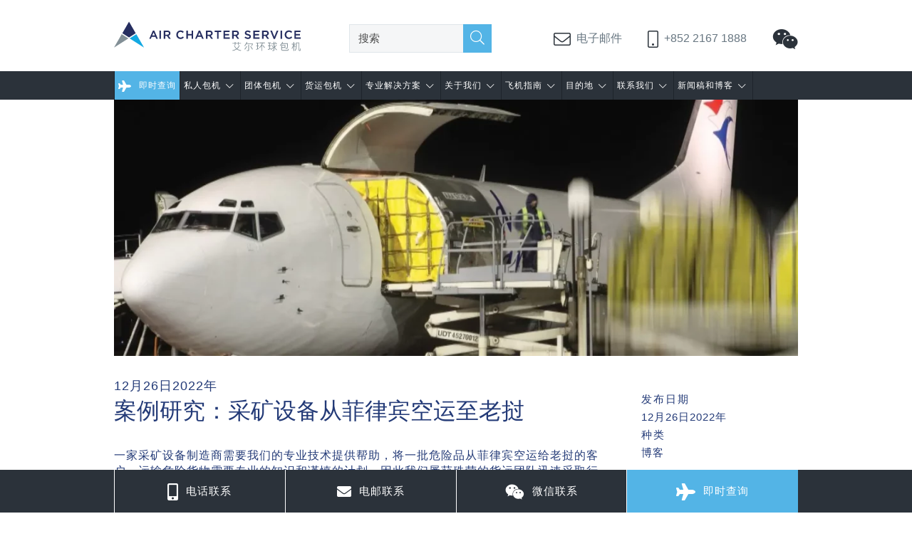

--- FILE ---
content_type: text/html; charset=UTF-8
request_url: https://www.aircharterchina.cn/2022/12/26/flying-mining-equipment-from-the-philippines-to-laos/
body_size: 20734
content:
<!doctype html>
<html lang="zh-Hans">
    <head>
        <meta charset="UTF-8">
        <meta http-equiv="x-ua-compatible" content="ie=edge">

        <meta name="viewport" content="width=device-width, initial-scale=1, minimum-scale=1.0, maximum-scale=1.0, user-scalable=no">

        <!-- favicons -->
		<link rel="apple-touch-icon" sizes="180x180" href="https://www.aircharterchina.cn/wp-content/themes/acs-china/img/apple-touch-icon.png">
        <link rel="icon" type="image/png" sizes="32x32" href="https://www.aircharterchina.cn/wp-content/themes/acs-china/img/favicon-32x32.png">
        <link rel="icon" type="image/png" sizes="16x16" href="https://www.aircharterchina.cn/wp-content/themes/acs-china/img/favicon-16x16.png">
        <link rel="manifest" href="https://www.aircharterchina.cn/wp-content/themes/acs-china/img/site.webmanifest">
        <link rel="mask-icon" href="https://www.aircharterchina.cn/wp-content/themes/acs-china/img/safari-pinned-tab.svg" color="#5bbad5">
        <link rel="shortcut icon" href="https://www.aircharterchina.cn/wp-content/themes/acs-china/img/favicon.ico">
        <meta name="msapplication-TileColor" content="#00aba9">
        <meta name="msapplication-config" content="https://www.aircharterchina.cn/wp-content/themes/acs-china/img/browserconfig.xml">
        <meta name="theme-color" content="#ffffff">

        <!-- Google Tag Manager -->
        <script>(function(w,d,s,l,i){w[l]=w[l]||[];w[l].push({'gtm.start':
        new Date().getTime(),event:'gtm.js'});var f=d.getElementsByTagName(s)[0],
        j=d.createElement(s),dl=l!='dataLayer'?'&l='+l:'';j.async=true;j.src=
        'https://www.googletagmanager.com/gtm.js?id='+i+dl;f.parentNode.insertBefore(j,f);
        })(window,document,'script','dataLayer','GTM-NHSQMZM');</script>
        <!-- End Google Tag Manager -->

        <!-- Baidu tracking script -->
        <script>
        window._agl = window._agl || [];
        (function() {
        _agl.push(
        ['production', '_f7L2XwGXjyszb4d1e2oxPybgD']
        );
        (function() {
        var agl = document.createElement('script');
        agl.type = 'text/javascript';
        agl.async = true;
        agl.src = 'https://fxgate.baidu.com/angelia/fcagl.js?production=_f7L2XwGXjyszb4d1e2oxPybgD';
        var s = document.getElementsByTagName('script')[0];
        s.parentNode.insertBefore(agl, s);
        })();
        })();
        </script>

		<meta name='robots' content='index, follow, max-image-preview:large, max-snippet:-1, max-video-preview:-1' />

	<!-- This site is optimized with the Yoast SEO plugin v26.8 - https://yoast.com/product/yoast-seo-wordpress/ -->
	<title>案例研究：采矿设备从菲律宾空运至老挝 - ACS艾尔环球包机</title>
	<meta name="description" content="一家采矿设备制造商需要将一批危险品从菲律宾空运至老挝。运输危险货物需要专业的知识和谨慎的计划，ACS屡获殊荣的货运团队迅速采取行动，协调复杂的包机工作。" />
	<link rel="canonical" href="https://www.aircharterchina.cn/2022/12/26/flying-mining-equipment-from-the-philippines-to-laos/" />
	<meta property="og:locale" content="zh_CN" />
	<meta property="og:type" content="article" />
	<meta property="og:title" content="案例研究：采矿设备从菲律宾空运至老挝 - ACS艾尔环球包机" />
	<meta property="og:description" content="一家采矿设备制造商需要将一批危险品从菲律宾空运至老挝。运输危险货物需要专业的知识和谨慎的计划，ACS屡获殊荣的货运团队迅速采取行动，协调复杂的包机工作。" />
	<meta property="og:url" content="https://www.aircharterchina.cn/2022/12/26/flying-mining-equipment-from-the-philippines-to-laos/" />
	<meta property="og:site_name" content="ACS艾尔环球包机" />
	<meta property="article:published_time" content="2022-12-26T07:38:23+00:00" />
	<meta property="og:image" content="https://www.aircharterchina.cn/wp-content/uploads/2022/12/mining-equipment-to-laos-banner.webp" />
	<meta property="og:image:width" content="1280" />
	<meta property="og:image:height" content="480" />
	<meta property="og:image:type" content="image/webp" />
	<meta name="author" content="acs" />
	<meta name="twitter:card" content="summary_large_image" />
	<meta name="twitter:label1" content="作者" />
	<meta name="twitter:data1" content="acs" />
	<meta name="twitter:label2" content="预计阅读时间" />
	<meta name="twitter:data2" content="1 分" />
	<script type="application/ld+json" class="yoast-schema-graph">{"@context":"https://schema.org","@graph":[{"@type":"Article","@id":"https://www.aircharterchina.cn/2022/12/26/flying-mining-equipment-from-the-philippines-to-laos/#article","isPartOf":{"@id":"https://www.aircharterchina.cn/2022/12/26/flying-mining-equipment-from-the-philippines-to-laos/"},"author":{"name":"acs","@id":"https://www.aircharterchina.cn/#/schema/person/85be3211879b5005e0acc8d653c79409"},"headline":"案例研究：采矿设备从菲律宾空运至老挝","datePublished":"2022-12-26T07:38:23+00:00","mainEntityOfPage":{"@id":"https://www.aircharterchina.cn/2022/12/26/flying-mining-equipment-from-the-philippines-to-laos/"},"wordCount":4,"image":{"@id":"https://www.aircharterchina.cn/2022/12/26/flying-mining-equipment-from-the-philippines-to-laos/#primaryimage"},"thumbnailUrl":"https://www.aircharterchina.cn/wp-content/uploads/2022/12/mining-equipment-to-laos-banner.webp","articleSection":["博客"],"inLanguage":"zh-Hans"},{"@type":"WebPage","@id":"https://www.aircharterchina.cn/2022/12/26/flying-mining-equipment-from-the-philippines-to-laos/","url":"https://www.aircharterchina.cn/2022/12/26/flying-mining-equipment-from-the-philippines-to-laos/","name":"案例研究：采矿设备从菲律宾空运至老挝 - ACS艾尔环球包机","isPartOf":{"@id":"https://www.aircharterchina.cn/#website"},"primaryImageOfPage":{"@id":"https://www.aircharterchina.cn/2022/12/26/flying-mining-equipment-from-the-philippines-to-laos/#primaryimage"},"image":{"@id":"https://www.aircharterchina.cn/2022/12/26/flying-mining-equipment-from-the-philippines-to-laos/#primaryimage"},"thumbnailUrl":"https://www.aircharterchina.cn/wp-content/uploads/2022/12/mining-equipment-to-laos-banner.webp","datePublished":"2022-12-26T07:38:23+00:00","author":{"@id":"https://www.aircharterchina.cn/#/schema/person/85be3211879b5005e0acc8d653c79409"},"description":"一家采矿设备制造商需要将一批危险品从菲律宾空运至老挝。运输危险货物需要专业的知识和谨慎的计划，ACS屡获殊荣的货运团队迅速采取行动，协调复杂的包机工作。","breadcrumb":{"@id":"https://www.aircharterchina.cn/2022/12/26/flying-mining-equipment-from-the-philippines-to-laos/#breadcrumb"},"inLanguage":"zh-Hans","potentialAction":[{"@type":"ReadAction","target":["https://www.aircharterchina.cn/2022/12/26/flying-mining-equipment-from-the-philippines-to-laos/"]}]},{"@type":"ImageObject","inLanguage":"zh-Hans","@id":"https://www.aircharterchina.cn/2022/12/26/flying-mining-equipment-from-the-philippines-to-laos/#primaryimage","url":"https://www.aircharterchina.cn/wp-content/uploads/2022/12/mining-equipment-to-laos-banner.webp","contentUrl":"https://www.aircharterchina.cn/wp-content/uploads/2022/12/mining-equipment-to-laos-banner.webp","width":1280,"height":480},{"@type":"BreadcrumbList","@id":"https://www.aircharterchina.cn/2022/12/26/flying-mining-equipment-from-the-philippines-to-laos/#breadcrumb","itemListElement":[{"@type":"ListItem","position":1,"name":"Home","item":"https://www.aircharterchina.cn/"},{"@type":"ListItem","position":2,"name":"新闻稿和博客","item":"https://www.aircharterchina.cn/news-blog/"},{"@type":"ListItem","position":3,"name":"案例研究：采矿设备从菲律宾空运至老挝"}]},{"@type":"WebSite","@id":"https://www.aircharterchina.cn/#website","url":"https://www.aircharterchina.cn/","name":"ACS艾尔环球包机","description":"私人飞机、团体包机、货运包机及专人携件服务","potentialAction":[{"@type":"SearchAction","target":{"@type":"EntryPoint","urlTemplate":"https://www.aircharterchina.cn/?s={search_term_string}"},"query-input":{"@type":"PropertyValueSpecification","valueRequired":true,"valueName":"search_term_string"}}],"inLanguage":"zh-Hans"},{"@type":"Person","@id":"https://www.aircharterchina.cn/#/schema/person/85be3211879b5005e0acc8d653c79409","name":"acs","image":{"@type":"ImageObject","inLanguage":"zh-Hans","@id":"https://www.aircharterchina.cn/#/schema/person/image/","url":"https://secure.gravatar.com/avatar/da153cbfecf4ad11749f4693ced00e241f4637dca2dc05dd7d874aa98a22447e?s=96&d=mm&r=g","contentUrl":"https://secure.gravatar.com/avatar/da153cbfecf4ad11749f4693ced00e241f4637dca2dc05dd7d874aa98a22447e?s=96&d=mm&r=g","caption":"acs"},"url":"https://www.aircharterchina.cn/author/acs/"}]}</script>
	<!-- / Yoast SEO plugin. -->


<style id='wp-img-auto-sizes-contain-inline-css' type='text/css'>
img:is([sizes=auto i],[sizes^="auto," i]){contain-intrinsic-size:3000px 1500px}
/*# sourceURL=wp-img-auto-sizes-contain-inline-css */
</style>
<style id='wp-block-library-inline-css' type='text/css'>
:root{--wp-block-synced-color:#7a00df;--wp-block-synced-color--rgb:122,0,223;--wp-bound-block-color:var(--wp-block-synced-color);--wp-editor-canvas-background:#ddd;--wp-admin-theme-color:#007cba;--wp-admin-theme-color--rgb:0,124,186;--wp-admin-theme-color-darker-10:#006ba1;--wp-admin-theme-color-darker-10--rgb:0,107,160.5;--wp-admin-theme-color-darker-20:#005a87;--wp-admin-theme-color-darker-20--rgb:0,90,135;--wp-admin-border-width-focus:2px}@media (min-resolution:192dpi){:root{--wp-admin-border-width-focus:1.5px}}.wp-element-button{cursor:pointer}:root .has-very-light-gray-background-color{background-color:#eee}:root .has-very-dark-gray-background-color{background-color:#313131}:root .has-very-light-gray-color{color:#eee}:root .has-very-dark-gray-color{color:#313131}:root .has-vivid-green-cyan-to-vivid-cyan-blue-gradient-background{background:linear-gradient(135deg,#00d084,#0693e3)}:root .has-purple-crush-gradient-background{background:linear-gradient(135deg,#34e2e4,#4721fb 50%,#ab1dfe)}:root .has-hazy-dawn-gradient-background{background:linear-gradient(135deg,#faaca8,#dad0ec)}:root .has-subdued-olive-gradient-background{background:linear-gradient(135deg,#fafae1,#67a671)}:root .has-atomic-cream-gradient-background{background:linear-gradient(135deg,#fdd79a,#004a59)}:root .has-nightshade-gradient-background{background:linear-gradient(135deg,#330968,#31cdcf)}:root .has-midnight-gradient-background{background:linear-gradient(135deg,#020381,#2874fc)}:root{--wp--preset--font-size--normal:16px;--wp--preset--font-size--huge:42px}.has-regular-font-size{font-size:1em}.has-larger-font-size{font-size:2.625em}.has-normal-font-size{font-size:var(--wp--preset--font-size--normal)}.has-huge-font-size{font-size:var(--wp--preset--font-size--huge)}.has-text-align-center{text-align:center}.has-text-align-left{text-align:left}.has-text-align-right{text-align:right}.has-fit-text{white-space:nowrap!important}#end-resizable-editor-section{display:none}.aligncenter{clear:both}.items-justified-left{justify-content:flex-start}.items-justified-center{justify-content:center}.items-justified-right{justify-content:flex-end}.items-justified-space-between{justify-content:space-between}.screen-reader-text{border:0;clip-path:inset(50%);height:1px;margin:-1px;overflow:hidden;padding:0;position:absolute;width:1px;word-wrap:normal!important}.screen-reader-text:focus{background-color:#ddd;clip-path:none;color:#444;display:block;font-size:1em;height:auto;left:5px;line-height:normal;padding:15px 23px 14px;text-decoration:none;top:5px;width:auto;z-index:100000}html :where(.has-border-color){border-style:solid}html :where([style*=border-top-color]){border-top-style:solid}html :where([style*=border-right-color]){border-right-style:solid}html :where([style*=border-bottom-color]){border-bottom-style:solid}html :where([style*=border-left-color]){border-left-style:solid}html :where([style*=border-width]){border-style:solid}html :where([style*=border-top-width]){border-top-style:solid}html :where([style*=border-right-width]){border-right-style:solid}html :where([style*=border-bottom-width]){border-bottom-style:solid}html :where([style*=border-left-width]){border-left-style:solid}html :where(img[class*=wp-image-]){height:auto;max-width:100%}:where(figure){margin:0 0 1em}html :where(.is-position-sticky){--wp-admin--admin-bar--position-offset:var(--wp-admin--admin-bar--height,0px)}@media screen and (max-width:600px){html :where(.is-position-sticky){--wp-admin--admin-bar--position-offset:0px}}

/*# sourceURL=wp-block-library-inline-css */
</style><style id='global-styles-inline-css' type='text/css'>
:root{--wp--preset--aspect-ratio--square: 1;--wp--preset--aspect-ratio--4-3: 4/3;--wp--preset--aspect-ratio--3-4: 3/4;--wp--preset--aspect-ratio--3-2: 3/2;--wp--preset--aspect-ratio--2-3: 2/3;--wp--preset--aspect-ratio--16-9: 16/9;--wp--preset--aspect-ratio--9-16: 9/16;--wp--preset--color--black: #000000;--wp--preset--color--cyan-bluish-gray: #abb8c3;--wp--preset--color--white: #ffffff;--wp--preset--color--pale-pink: #f78da7;--wp--preset--color--vivid-red: #cf2e2e;--wp--preset--color--luminous-vivid-orange: #ff6900;--wp--preset--color--luminous-vivid-amber: #fcb900;--wp--preset--color--light-green-cyan: #7bdcb5;--wp--preset--color--vivid-green-cyan: #00d084;--wp--preset--color--pale-cyan-blue: #8ed1fc;--wp--preset--color--vivid-cyan-blue: #0693e3;--wp--preset--color--vivid-purple: #9b51e0;--wp--preset--gradient--vivid-cyan-blue-to-vivid-purple: linear-gradient(135deg,rgb(6,147,227) 0%,rgb(155,81,224) 100%);--wp--preset--gradient--light-green-cyan-to-vivid-green-cyan: linear-gradient(135deg,rgb(122,220,180) 0%,rgb(0,208,130) 100%);--wp--preset--gradient--luminous-vivid-amber-to-luminous-vivid-orange: linear-gradient(135deg,rgb(252,185,0) 0%,rgb(255,105,0) 100%);--wp--preset--gradient--luminous-vivid-orange-to-vivid-red: linear-gradient(135deg,rgb(255,105,0) 0%,rgb(207,46,46) 100%);--wp--preset--gradient--very-light-gray-to-cyan-bluish-gray: linear-gradient(135deg,rgb(238,238,238) 0%,rgb(169,184,195) 100%);--wp--preset--gradient--cool-to-warm-spectrum: linear-gradient(135deg,rgb(74,234,220) 0%,rgb(151,120,209) 20%,rgb(207,42,186) 40%,rgb(238,44,130) 60%,rgb(251,105,98) 80%,rgb(254,248,76) 100%);--wp--preset--gradient--blush-light-purple: linear-gradient(135deg,rgb(255,206,236) 0%,rgb(152,150,240) 100%);--wp--preset--gradient--blush-bordeaux: linear-gradient(135deg,rgb(254,205,165) 0%,rgb(254,45,45) 50%,rgb(107,0,62) 100%);--wp--preset--gradient--luminous-dusk: linear-gradient(135deg,rgb(255,203,112) 0%,rgb(199,81,192) 50%,rgb(65,88,208) 100%);--wp--preset--gradient--pale-ocean: linear-gradient(135deg,rgb(255,245,203) 0%,rgb(182,227,212) 50%,rgb(51,167,181) 100%);--wp--preset--gradient--electric-grass: linear-gradient(135deg,rgb(202,248,128) 0%,rgb(113,206,126) 100%);--wp--preset--gradient--midnight: linear-gradient(135deg,rgb(2,3,129) 0%,rgb(40,116,252) 100%);--wp--preset--font-size--small: 13px;--wp--preset--font-size--medium: 20px;--wp--preset--font-size--large: 36px;--wp--preset--font-size--x-large: 42px;--wp--preset--spacing--20: 0.44rem;--wp--preset--spacing--30: 0.67rem;--wp--preset--spacing--40: 1rem;--wp--preset--spacing--50: 1.5rem;--wp--preset--spacing--60: 2.25rem;--wp--preset--spacing--70: 3.38rem;--wp--preset--spacing--80: 5.06rem;--wp--preset--shadow--natural: 6px 6px 9px rgba(0, 0, 0, 0.2);--wp--preset--shadow--deep: 12px 12px 50px rgba(0, 0, 0, 0.4);--wp--preset--shadow--sharp: 6px 6px 0px rgba(0, 0, 0, 0.2);--wp--preset--shadow--outlined: 6px 6px 0px -3px rgb(255, 255, 255), 6px 6px rgb(0, 0, 0);--wp--preset--shadow--crisp: 6px 6px 0px rgb(0, 0, 0);}:where(.is-layout-flex){gap: 0.5em;}:where(.is-layout-grid){gap: 0.5em;}body .is-layout-flex{display: flex;}.is-layout-flex{flex-wrap: wrap;align-items: center;}.is-layout-flex > :is(*, div){margin: 0;}body .is-layout-grid{display: grid;}.is-layout-grid > :is(*, div){margin: 0;}:where(.wp-block-columns.is-layout-flex){gap: 2em;}:where(.wp-block-columns.is-layout-grid){gap: 2em;}:where(.wp-block-post-template.is-layout-flex){gap: 1.25em;}:where(.wp-block-post-template.is-layout-grid){gap: 1.25em;}.has-black-color{color: var(--wp--preset--color--black) !important;}.has-cyan-bluish-gray-color{color: var(--wp--preset--color--cyan-bluish-gray) !important;}.has-white-color{color: var(--wp--preset--color--white) !important;}.has-pale-pink-color{color: var(--wp--preset--color--pale-pink) !important;}.has-vivid-red-color{color: var(--wp--preset--color--vivid-red) !important;}.has-luminous-vivid-orange-color{color: var(--wp--preset--color--luminous-vivid-orange) !important;}.has-luminous-vivid-amber-color{color: var(--wp--preset--color--luminous-vivid-amber) !important;}.has-light-green-cyan-color{color: var(--wp--preset--color--light-green-cyan) !important;}.has-vivid-green-cyan-color{color: var(--wp--preset--color--vivid-green-cyan) !important;}.has-pale-cyan-blue-color{color: var(--wp--preset--color--pale-cyan-blue) !important;}.has-vivid-cyan-blue-color{color: var(--wp--preset--color--vivid-cyan-blue) !important;}.has-vivid-purple-color{color: var(--wp--preset--color--vivid-purple) !important;}.has-black-background-color{background-color: var(--wp--preset--color--black) !important;}.has-cyan-bluish-gray-background-color{background-color: var(--wp--preset--color--cyan-bluish-gray) !important;}.has-white-background-color{background-color: var(--wp--preset--color--white) !important;}.has-pale-pink-background-color{background-color: var(--wp--preset--color--pale-pink) !important;}.has-vivid-red-background-color{background-color: var(--wp--preset--color--vivid-red) !important;}.has-luminous-vivid-orange-background-color{background-color: var(--wp--preset--color--luminous-vivid-orange) !important;}.has-luminous-vivid-amber-background-color{background-color: var(--wp--preset--color--luminous-vivid-amber) !important;}.has-light-green-cyan-background-color{background-color: var(--wp--preset--color--light-green-cyan) !important;}.has-vivid-green-cyan-background-color{background-color: var(--wp--preset--color--vivid-green-cyan) !important;}.has-pale-cyan-blue-background-color{background-color: var(--wp--preset--color--pale-cyan-blue) !important;}.has-vivid-cyan-blue-background-color{background-color: var(--wp--preset--color--vivid-cyan-blue) !important;}.has-vivid-purple-background-color{background-color: var(--wp--preset--color--vivid-purple) !important;}.has-black-border-color{border-color: var(--wp--preset--color--black) !important;}.has-cyan-bluish-gray-border-color{border-color: var(--wp--preset--color--cyan-bluish-gray) !important;}.has-white-border-color{border-color: var(--wp--preset--color--white) !important;}.has-pale-pink-border-color{border-color: var(--wp--preset--color--pale-pink) !important;}.has-vivid-red-border-color{border-color: var(--wp--preset--color--vivid-red) !important;}.has-luminous-vivid-orange-border-color{border-color: var(--wp--preset--color--luminous-vivid-orange) !important;}.has-luminous-vivid-amber-border-color{border-color: var(--wp--preset--color--luminous-vivid-amber) !important;}.has-light-green-cyan-border-color{border-color: var(--wp--preset--color--light-green-cyan) !important;}.has-vivid-green-cyan-border-color{border-color: var(--wp--preset--color--vivid-green-cyan) !important;}.has-pale-cyan-blue-border-color{border-color: var(--wp--preset--color--pale-cyan-blue) !important;}.has-vivid-cyan-blue-border-color{border-color: var(--wp--preset--color--vivid-cyan-blue) !important;}.has-vivid-purple-border-color{border-color: var(--wp--preset--color--vivid-purple) !important;}.has-vivid-cyan-blue-to-vivid-purple-gradient-background{background: var(--wp--preset--gradient--vivid-cyan-blue-to-vivid-purple) !important;}.has-light-green-cyan-to-vivid-green-cyan-gradient-background{background: var(--wp--preset--gradient--light-green-cyan-to-vivid-green-cyan) !important;}.has-luminous-vivid-amber-to-luminous-vivid-orange-gradient-background{background: var(--wp--preset--gradient--luminous-vivid-amber-to-luminous-vivid-orange) !important;}.has-luminous-vivid-orange-to-vivid-red-gradient-background{background: var(--wp--preset--gradient--luminous-vivid-orange-to-vivid-red) !important;}.has-very-light-gray-to-cyan-bluish-gray-gradient-background{background: var(--wp--preset--gradient--very-light-gray-to-cyan-bluish-gray) !important;}.has-cool-to-warm-spectrum-gradient-background{background: var(--wp--preset--gradient--cool-to-warm-spectrum) !important;}.has-blush-light-purple-gradient-background{background: var(--wp--preset--gradient--blush-light-purple) !important;}.has-blush-bordeaux-gradient-background{background: var(--wp--preset--gradient--blush-bordeaux) !important;}.has-luminous-dusk-gradient-background{background: var(--wp--preset--gradient--luminous-dusk) !important;}.has-pale-ocean-gradient-background{background: var(--wp--preset--gradient--pale-ocean) !important;}.has-electric-grass-gradient-background{background: var(--wp--preset--gradient--electric-grass) !important;}.has-midnight-gradient-background{background: var(--wp--preset--gradient--midnight) !important;}.has-small-font-size{font-size: var(--wp--preset--font-size--small) !important;}.has-medium-font-size{font-size: var(--wp--preset--font-size--medium) !important;}.has-large-font-size{font-size: var(--wp--preset--font-size--large) !important;}.has-x-large-font-size{font-size: var(--wp--preset--font-size--x-large) !important;}
/*# sourceURL=global-styles-inline-css */
</style>

<style id='classic-theme-styles-inline-css' type='text/css'>
/*! This file is auto-generated */
.wp-block-button__link{color:#fff;background-color:#32373c;border-radius:9999px;box-shadow:none;text-decoration:none;padding:calc(.667em + 2px) calc(1.333em + 2px);font-size:1.125em}.wp-block-file__button{background:#32373c;color:#fff;text-decoration:none}
/*# sourceURL=/wp-includes/css/classic-themes.min.css */
</style>
<link rel='stylesheet' id='contact-form-7-css' href='https://www.aircharterchina.cn/wp-content/plugins/contact-form-7/includes/css/styles.css?ver=6.1.4' type='text/css' media='all' />
<link rel='stylesheet' id='acs-css' href='https://www.aircharterchina.cn/wp-content/themes/acs-china/style.css?ver=1751358005' type='text/css' media='all' />
<script type="text/javascript" src="https://www.aircharterchina.cn/wp-content/plugins/stop-user-enumeration/frontend/js/frontend.js?ver=1.7.7" id="stop-user-enumeration-js" defer="defer" data-wp-strategy="defer"></script>
<script type="text/javascript" src="https://www.aircharterchina.cn/wp-includes/js/jquery/jquery.min.js?ver=3.7.1" id="jquery-core-js"></script>
<link rel="https://api.w.org/" href="https://www.aircharterchina.cn/wp-json/" /><link rel="alternate" title="JSON" type="application/json" href="https://www.aircharterchina.cn/wp-json/wp/v2/posts/6456" /><script>
var _hmt = _hmt || [];
(function() {
  var hm = document.createElement("script");
  hm.src = "https://hm.baidu.com/hm.js?46922b64fa4a9f13535bd8fc248bbada";
  var s = document.getElementsByTagName("script")[0];
  s.parentNode.insertBefore(hm, s);
})();
</script><link rel="icon" href="https://www.aircharterchina.cn/wp-content/uploads/2019/04/cropped-ACS-logo-only-CMYK-SQUARE_520x520-32x32.jpg" sizes="32x32" />
<link rel="icon" href="https://www.aircharterchina.cn/wp-content/uploads/2019/04/cropped-ACS-logo-only-CMYK-SQUARE_520x520-192x192.jpg" sizes="192x192" />
<link rel="apple-touch-icon" href="https://www.aircharterchina.cn/wp-content/uploads/2019/04/cropped-ACS-logo-only-CMYK-SQUARE_520x520-180x180.jpg" />
<meta name="msapplication-TileImage" content="https://www.aircharterchina.cn/wp-content/uploads/2019/04/cropped-ACS-logo-only-CMYK-SQUARE_520x520-270x270.jpg" />
    </head>
    <body class="wp-singular post-template-default single single-post postid-6456 single-format-standard wp-theme-acs-china">

        <!-- Google Tag Manager (noscript) -->
        <noscript><iframe src="https://www.googletagmanager.com/ns.html?id=GTM-NHSQMZM"
        height="0" width="0" style="display:none;visibility:hidden"></iframe></noscript>
        <!-- End Google Tag Manager (noscript) -->

		<svg width="0" height="0" style="position: absolute; width: 0; height: 0;" xmlns="http://www.w3.org/2000/svg">
<symbol id="ico_globe" viewBox="0 0 38 38"> <!-- Generator: Sketch 60.1 (88133) - https://sketch.com --> <title>ico_globe</title> <desc>Created with Sketch.</desc> <g id="Page-1" stroke="none" stroke-width="1" fill="none" fill-rule="evenodd"> <g id="PPC-4" transform="translate(-696.000000, -939.000000)" fill="#233A77"> <g id="USP-+-Video" transform="translate(351.000000, 728.000000)"> <g id="ico_globe" transform="translate(344.928783, 211.000000)"> <g id="world"> <path d="M18.9439119,0 C8.48206996,0 0,8.50672908 0,19 C0,29.4935635 8.48206996,38 18.9439119,38 C29.4051704,38 37.8872404,29.4935635 37.8872404,19 C37.8872404,8.50672908 29.4054621,0 18.9439119,0 Z M14.9849514,2.32270334 C13.4386465,4.11878291 12.0965321,6.28847279 11.1199185,8.62902282 L5.31682678,8.62902282 C7.57808981,5.63984786 10.9936121,3.22557051 14.9849514,2.32270334 Z M4.09168428,10.5005851 L10.4195453,10.5078994 C9.64858065,12.8610298 9.18944391,15.406378 9.10164203,18.0669982 L1.87213443,18.0669982 C2.01856813,15.3241662 2.80820165,12.753072 4.09168428,10.5005851 Z M1.87213443,19.9330018 L1.87213443,19.9324166 L9.10193373,19.9324166 C9.18973561,22.5933294 9.64887235,25.1389702 10.419837,27.4921006 L4.09168428,27.4985372 C2.80820165,25.246928 2.01856813,22.6752487 1.87213443,19.9330018 Z M5.31682678,29.3706846 L11.1202102,29.3706846 C12.0962404,31.7112346 13.4389382,33.8803394 14.9852431,35.6770041 C10.9936121,34.7738444 7.57808981,32.359567 5.31682678,29.3706846 Z M18.0186376,36.1237566 C16.0274893,34.3390872 14.3461271,32.0324751 13.1314858,29.3709772 L18.0186376,29.3709772 L18.0186376,36.1237566 Z M18.0186376,27.4985372 L12.3791899,27.4985372 C11.5388005,25.1380925 11.044368,22.597718 10.9504404,19.9330018 L18.0189293,19.9330018 L18.0189293,27.4985372 L18.0186376,27.4985372 Z M18.0186376,18.0669982 L10.9501487,18.0669982 C11.0440763,15.4025746 11.5388005,12.8619075 12.3788982,10.5011703 L18.0186376,10.5011703 L18.0186376,18.0669982 Z M18.0186376,8.62931539 L13.1317775,8.62931539 C14.3464188,5.96811001 16.027781,3.66120538 18.0189293,1.87624342 L18.0189293,8.62931539 L18.0186376,8.62931539 Z M36.0153976,18.0669982 L28.7850149,18.0669982 C28.697213,15.406378 28.2380763,12.8610298 27.4671116,10.5078994 L33.7955561,10.5005851 C35.078747,12.753072 35.8689639,15.3238736 36.0153976,18.0669982 Z M32.5712887,8.62902282 L26.7676136,8.62902282 C25.7915834,6.28876536 24.4488855,4.11907548 22.9019973,2.3229959 C26.8950868,3.22557051 30.3100256,5.63984786 32.5712887,8.62902282 Z M19.8686028,1.87565828 C21.859751,3.66091281 23.5411133,5.96811001 24.7557546,8.62902282 L19.8686028,8.62902282 L19.8686028,1.87565828 Z M19.8686028,10.5011703 L25.5077587,10.5011703 C26.3481481,12.8619075 26.843164,15.4025746 26.9370916,18.0669982 L19.8686028,18.0669982 L19.8686028,10.5011703 Z M19.8686028,19.9330018 L26.9370916,19.9330018 C26.843164,22.597718 26.3484398,25.1380925 25.5083421,27.4985372 L19.8686028,27.4985372 L19.8686028,19.9330018 Z M19.8686028,36.1237566 L19.8686028,29.3709772 L24.7557546,29.3709772 C23.5411133,32.03189 21.859751,34.3390872 19.8686028,36.1237566 Z M22.9019973,35.6772967 C24.4488855,33.8800468 25.7915834,31.7112346 26.7676136,29.3706846 L32.5712887,29.3706846 C30.3100256,32.359567 26.8950868,34.7738444 22.9019973,35.6772967 Z M33.7955561,27.4991223 L27.4665282,27.4921006 C28.2380763,25.1389702 28.697213,22.593622 28.7850149,19.9330018 L28.7850149,19.9332943 L36.0153976,19.9332943 C35.8689639,22.6758338 35.078747,25.2478057 33.7955561,27.4991223 Z" id="Shape" fill-rule="nonzero"/> </g> </g> </g> </g> </g> </symbol>
<symbol id="ico_jet" viewBox="0 0 40 42"> <!-- Generator: Sketch 60.1 (88133) - https://sketch.com --> <title>ico_jet</title> <desc>Created with Sketch.</desc> <g id="Page-1" stroke="none" stroke-width="1" fill="none" fill-rule="evenodd"> <g id="PPC-4" transform="translate(-944.000000, -939.000000)" fill="#233A77"> <g id="USP-+-Video" transform="translate(351.000000, 728.000000)"> <g id="ico_jet" transform="translate(593.189911, 211.000000)"> <g id="plane-up"> <path d="M38.0820129,25.6754588 L22.4052555,14.3127477 C22.3751926,3.03704429 21.0608143,0 19.4416121,0 C17.8231091,0 16.5083813,3.03704429 16.4786679,14.3127477 L0.801561001,25.6754588 C0.801561001,25.6754588 0,26.3194519 0,27.2994862 C0,28.279863 0,30.0299486 0,30.0299486 C0,30.0299486 0.0559309901,30.6146807 0.615240891,30.2940543 C1.41994801,29.831955 10.710435,24.5015415 10.710435,24.5015415 L16.7429419,24.5015415 C16.9474396,28.463127 17.2589053,32.3007096 17.6455282,35.3685833 L13.0504478,37.4036702 C12.7459735,37.5389772 12.4970806,37.9168094 12.4970806,38.2439442 L12.4970806,39.6884757 C12.4970806,40.015953 12.7617041,40.2170296 13.0857543,40.1358454 L18.1845631,38.8512846 C18.5662922,40.8099829 18.9924164,42 19.4419617,42 C19.891507,42 20.3176313,40.8096403 20.7000594,38.8512846 L25.7992179,40.1358454 C26.1225689,40.2170296 26.387542,40.015953 26.387542,39.6884757 L26.387542,38.2439442 C26.387542,37.9168094 26.1382995,37.5386347 25.8338252,37.4036702 L21.2387448,35.3685833 C21.6250182,32.3007096 21.9368334,28.4634695 22.1409816,24.5015415 L28.1741875,24.5015415 C28.1741875,24.5015415 37.464325,29.8322975 38.2697312,30.2940543 C38.8286916,30.6150232 38.884273,30.0299486 38.884273,30.0299486 C38.884273,30.0299486 38.884273,28.2802055 38.884273,27.2994862 C38.8835739,26.3194519 38.0820129,25.6754588 38.0820129,25.6754588 Z" id="Path" fill-rule="nonzero"/> </g> </g> </g> </g> </g> </symbol>
<symbol id="ico_phone24" viewBox="0 0 41 36"> <!-- Generator: Sketch 60.1 (88133) - https://sketch.com --> <title>ico_24/7</title> <desc>Created with Sketch.</desc> <g id="Page-1" stroke="none" stroke-width="1" fill="none" fill-rule="evenodd"> <g id="PPC-4" transform="translate(-1194.000000, -942.000000)" fill="#233A77"> <g id="USP-+-Video" transform="translate(351.000000, 728.000000)"> <g id="ico_24/7" transform="translate(843.445104, 214.000000)"> <g id="24hr-rtl"> <path d="M5.29679044,28.0827371 C2.86519329,30.6136459 4.56734373,32.1645952 4.56734373,32.1645952 C4.56734373,32.1645952 7.7283876,35.3481572 9.34977671,35.6748103 C10.9711658,36.0014635 18.9960527,37.8336612 30.4252404,27.2667574 C41.8541039,16.699527 39.9086964,7.0211198 39.503268,5.55150713 C39.0978397,4.08189447 38.6927356,3.18392487 36.4233098,0.97966919 C34.1535597,-1.22458649 32.1270665,0.97966919 32.1270665,0.97966919 C32.1270665,0.97966919 27.9122333,5.30651725 26.2097585,6.9388032 C24.507608,8.57141581 26.1289972,10.6123449 26.1289972,10.6123449 C26.1289972,10.6123449 26.1289972,10.6123449 27.5878906,11.918631 C29.046784,13.224917 30.7492588,13.1432538 30.7492588,13.1432538 C30.7492588,13.1432538 31.4780568,15.0208562 25.8854158,21.3886334 C20.2927748,27.7560839 17.0506452,26.776451 17.0506452,26.776451 C17.0506452,26.776451 17.6990063,25.7968181 15.0238278,23.021246 C12.3489736,20.2456739 10.4035661,22.9399094 10.4035661,22.9399094 C10.4035661,22.9399094 7.72903629,25.5521549 5.29679044,28.0827371 Z" id="Path" fill-rule="nonzero"/> <path d="M7.97626113,12.5433787 L2.01202168,12.5433787 L4.20571983,10.423066 C4.56816741,10.0540758 6.16341964,8.37612166 6.52586722,7.91503731 C7.88542289,6.16310097 7.94034834,5.53624728 7.94034834,4.72489846 C7.94034834,1.99584396 5.98264853,1 4.0611633,1 C3.26293361,1 2.21210723,1.16607632 1.34144838,1.9221687 C0.254105633,2.88117503 0.199783763,4.09804477 0.181374685,4.72489846 L2.0853562,4.72489846 C2.0853562,4.2453953 2.12157078,2.49376594 4.13359246,2.49376594 C5.92802487,2.49376594 6.14561414,3.95069425 6.14561414,4.57754794 C6.14561414,5.25996505 5.94643395,5.83156229 5.22123699,6.84582507 C4.65960922,7.62033626 3.97062685,8.35770284 3.28164448,9.04011996 L0,12.3220459 L0,14 L7.97626113,14 L7.97626113,12.5433787 Z" id="Path" fill-rule="nonzero"/> <path d="M18.9595341,9.71637219 L18.9595341,1 L16.8440926,1 L10.9673591,9.01154175 L10.9673591,11.2183433 L17.0785619,11.2183433 L17.0785619,14 L18.9595341,14 L18.9595341,11.2183433 L20.9376855,11.2183433 L20.9376855,9.71637219 L18.9595341,9.71637219 Z M17.137913,9.71637219 L12.4560272,9.71637219 L17.1375869,2.94746841 L17.137913,9.71637219 L17.137913,9.71637219 Z" id="Shape" fill-rule="nonzero"/> </g> </g> </g> </g> </g> </symbol>
<symbol id="logo-desktop" viewBox="0 0 647.9 101.8"> <g> <path style="fill:none;" d="M190.6,40.5c0-2.9-2.1-4.5-5.7-4.5h-7.1v9.2h7.1C188.4,45.1,190.6,43.3,190.6,40.5L190.6,40.5z"/> <path style="fill:none;" d="M337.1,40.5c0-2.9-2.1-4.5-5.7-4.5h-7.1v9.2h7.1C334.9,45.1,337.1,43.3,337.1,40.5L337.1,40.5z"/> <polygon style="fill:none;" points="291.8,48.1 301,48.1 296.4,37.4 	"/> <path style="fill:none;" d="M532,40.5c0-2.9-2.1-4.5-5.7-4.5h-7.1v9.2h7.1C529.8,45.1,532,43.3,532,40.5L532,40.5z"/> <path style="fill:none;" d="M626.2,31.1h21.3v4.8h-16v7h14.2v4.8h-14.2v7.3h16.2v4.8h-21.5V31.1z M578.1,31.1h5.3v28.6h-5.3V31.1z
		 M463.7,47.7c-6.2-1.5-9.5-3.3-9.5-8.6V39c0-4.9,4-8.4,9.8-8.4c4,0,7.3,1.2,10.3,3.6l0.1,0.1l-2.8,4l-0.1-0.1
		c-2.6-1.9-5.1-2.9-7.6-2.9c-2.7,0-4.4,1.3-4.4,3.2v0.1c0,1.9,0.9,2.9,6.6,4.3c5.5,1.3,9.2,3.3,9.2,8.5v0.1c0,5.2-4,8.6-10.2,8.6
		c-4.4,0-8.5-1.6-11.9-4.6l-0.1-0.1l3.2-3.8l0.1,0.1c2.9,2.5,5.6,3.6,8.8,3.6c2.9,0,4.8-1.3,4.8-3.4v-0.1
		C470,50.1,469.1,49,463.7,47.7z M410.1,31.1h12.7c3.5,0,6.3,1,8.3,2.9c1.6,1.6,2.4,3.8,2.4,6.2v0.1c0,4.3-2.3,7.4-6.6,8.7l7.7,10.8
		h-6.3l0-0.1l-6.9-9.8h-6v9.9h-5.3V31.1z M0,90.1l26.8-46.6L50,58.2L0,90.1z M29,40.2L52.1,0l23.2,40.2L52.1,55L29,40.2z M54.3,58.2
		l23.2-14.7l26.8,46.6L54.3,58.2z M146.8,59.7l-2.9-6.8h-13.1l-2.9,6.8h-5.4l0.1-0.2L135,30.9h4.8l0,0.1l12.5,28.8H146.8z M163,59.7
		h-5.3V31.1h5.3V59.7z M190.7,59.7L190.7,59.7l-6.9-9.9h-6v9.9h-5.3V31.1h12.7c3.5,0,6.3,1,8.3,2.9c1.6,1.6,2.4,3.8,2.4,6.2v0.1
		c0,4.3-2.3,7.4-6.6,8.7l7.7,10.8H190.7z M242.3,55.1c-3.4,3.6-6.8,5.1-11.6,5.1c-8.3,0-14.5-6.3-14.5-14.7v-0.1
		c0-8.4,6.3-14.8,14.7-14.8c5.7,0,8.9,2.3,11.2,4.5l0.1,0.1l-3.4,3.9l-0.1-0.1c-2.6-2.4-5-3.5-7.8-3.5c-5.2,0-9.2,4.2-9.2,9.8v0.1
		c0,5.6,3.9,9.9,9.2,9.9c3.5,0,5.6-1.4,8-3.6l0.1-0.1l3.4,3.5L242.3,55.1z M274.7,59.7h-5.3V47.8h-13.2v11.9H251V31.1h5.3v11.8h13.2
		V31.1h5.3V59.7z M305.8,59.7l-2.9-6.8h-13.1l-2.9,6.8h-5.4l0.1-0.2l12.5-28.6h4.8l0,0.1l12.5,28.8H305.8z M337.3,59.7L337.3,59.7
		l-6.9-9.9h-6v9.9h-5.3V31.1h12.7c3.5,0,6.3,1,8.3,2.9c1.6,1.6,2.4,3.8,2.4,6.2v0.1c0,4.3-2.3,7.4-6.6,8.7l7.7,10.8H337.3z
		 M372.2,36h-9v23.7h-5.3V36h-9v-4.9h23.2V36z M401.6,59.7h-21.5V31.1h21.3v4.8h-16v7h14.2v4.8h-14.2v7.3h16.2V59.7z M483.7,31.1
		h21.3v4.8h-16v7h14.2v4.8H489v7.3h16.2v4.8h-21.5V31.1z M519.2,49.8v9.9h-5.3V31.1h12.7c3.5,0,6.3,1,8.3,2.9
		c1.6,1.6,2.4,3.8,2.4,6.2v0.1c0,4.3-2.3,7.4-6.6,8.7l7.7,10.8h-6.3l0-0.1l-6.9-9.8H519.2z M570.5,31.3l-11.7,28.6h-4.6l0-0.1
		l-11.8-28.8h5.8l8.4,21.5l8.4-21.5h5.7L570.5,31.3z M592.4,45.5L592.4,45.5c0-8.5,6.3-14.9,14.7-14.9c5.7,0,8.9,2.3,11.2,4.5
		l0.1,0.1l-3.4,3.9l-0.1-0.1c-2.6-2.4-5-3.5-7.8-3.5c-5.2,0-9.2,4.2-9.2,9.8v0.1c0,5.6,3.9,9.9,9.2,9.9c3.5,0,5.6-1.4,8-3.6l0.1-0.1
		l3.4,3.5l-0.1,0.1c-3.4,3.6-6.8,5.1-11.6,5.1C598.6,60.2,592.4,53.9,592.4,45.5z"/> <polygon style="fill:none;" points="132.8,48.1 142,48.1 137.3,37.4 	"/> <path style="fill:none;" d="M428.1,40.5L428.1,40.5c0-3-2.1-4.6-5.7-4.6h-7.1v9.2h7.1C425.9,45.1,428.1,43.3,428.1,40.5z"/> <path style="fill:#262E60;" d="M139.8,30.9H135l-12.5,28.6l-0.1,0.2h5.4l2.9-6.8h13.1l2.9,6.8h5.6L139.8,30.9L139.8,30.9z
		 M132.8,48.1l4.6-10.8l4.6,10.8H132.8z"/> <rect x="157.7" y="31.1" style="fill:#262E60;" width="5.3" height="28.6"/> <path style="fill:#262E60;" d="M195.9,40.2L195.9,40.2c0-2.5-0.8-4.7-2.4-6.3c-1.9-1.9-4.8-2.9-8.3-2.9h-12.7v28.6h5.3v-9.9h6
		l6.9,9.8l0,0.1h6.3l-7.7-10.8C193.6,47.6,195.9,44.5,195.9,40.2z M184.9,45.1h-7.1v-9.2h7.1c3.6,0,5.7,1.7,5.7,4.5v0.1
		C190.6,43.3,188.4,45.1,184.9,45.1z"/> <path style="fill:#262E60;" d="M238.9,51.7c-2.4,2.2-4.5,3.6-8,3.6c-5.2,0-9.2-4.2-9.2-9.9v-0.1c0-5.6,3.9-9.8,9.2-9.8
		c2.8,0,5.2,1.1,7.8,3.5l0.1,0.1l3.4-3.9l-0.1-0.1c-2.3-2.2-5.4-4.5-11.2-4.5c-8.4,0-14.7,6.4-14.7,14.8v0.1
		c0,8.4,6.2,14.7,14.5,14.7c4.8,0,8.1-1.5,11.6-5.1l0.1-0.1l-3.4-3.5L238.9,51.7z"/> <polygon style="fill:#262E60;" points="269.4,42.8 256.3,42.8 256.3,31.1 251,31.1 251,59.7 256.3,59.7 256.3,47.8 269.4,47.8 
		269.4,59.7 274.7,59.7 274.7,31.1 269.4,31.1 	"/> <path style="fill:#262E60;" d="M298.9,30.9h-4.8l-12.5,28.6l-0.1,0.2h5.4l2.9-6.8H303l2.9,6.8h5.6L298.9,30.9L298.9,30.9z
		 M291.8,48.1l4.6-10.8l4.6,10.8H291.8z"/> <path style="fill:#262E60;" d="M342.5,40.2L342.5,40.2c0-2.5-0.8-4.7-2.4-6.3c-1.9-1.9-4.8-2.9-8.3-2.9h-12.7v28.6h5.3v-9.9h6
		l6.9,9.8l0,0.1h6.3l-7.7-10.8C340.1,47.6,342.5,44.5,342.5,40.2z M331.5,45.1h-7.1v-9.2h7.1c3.6,0,5.7,1.7,5.7,4.5v0.1
		C337.1,43.3,334.9,45.1,331.5,45.1z"/> <polygon style="fill:#262E60;" points="349,36 357.9,36 357.9,59.7 363.2,59.7 363.2,36 372.2,36 372.2,31.1 349,31.1 	"/> <polygon style="fill:#262E60;" points="385.4,47.7 399.6,47.7 399.6,42.9 385.4,42.9 385.4,35.8 401.4,35.8 401.4,31.1 380.1,31.1 
		380.1,59.7 401.6,59.7 401.6,54.9 385.4,54.9 	"/> <path style="fill:#262E60;" d="M415.4,49.8h6l6.9,9.8l0,0.1h6.3l-7.7-10.8c4.3-1.3,6.6-4.4,6.6-8.7v-0.1c0-2.5-0.8-4.6-2.4-6.2
		c-1.9-1.9-4.8-2.9-8.3-2.9h-12.7v28.6h5.3V49.8z M415.4,35.9h7.1c3.6,0,5.7,1.7,5.7,4.5v0.1c0,2.8-2.2,4.6-5.6,4.6h-7.1V35.9z"/> <path style="fill:#262E60;" d="M465.1,55.4c-3.2,0-5.9-1.1-8.8-3.6l-0.1-0.1l-3.2,3.8l0.1,0.1c3.3,3,7.5,4.6,11.9,4.6
		c6.2,0,10.2-3.4,10.2-8.6v-0.1c0-5.2-3.7-7.1-9.2-8.5c-5.7-1.4-6.6-2.4-6.6-4.3v-0.1c0-1.9,1.8-3.2,4.4-3.2c2.5,0,5,0.9,7.6,2.9
		l0.1,0.1l2.8-4l-0.1-0.1c-3-2.4-6.4-3.6-10.3-3.6c-5.8,0-9.8,3.4-9.8,8.4v0.1c0,5.3,3.3,7.1,9.5,8.6c5.3,1.2,6.2,2.3,6.2,4.2V52
		C470,54,468.1,55.4,465.1,55.4z"/> <polygon style="fill:#262E60;" points="505.1,54.9 489,54.9 489,47.7 503.1,47.7 503.1,42.9 489,42.9 489,35.8 504.9,35.8 
		504.9,31.1 483.7,31.1 483.7,59.7 505.1,59.7 	"/> <path style="fill:#262E60;" d="M532.1,59.7h6.3l-7.7-10.8c4.3-1.3,6.6-4.4,6.6-8.7v-0.1c0-2.5-0.8-4.6-2.4-6.2
		c-1.9-1.9-4.8-2.9-8.3-2.9h-12.7v28.6h5.3v-9.9h6L532.1,59.7L532.1,59.7z M526.3,45.1h-7.1v-9.2h7.1c3.6,0,5.7,1.7,5.7,4.5v0.1
		C532,43.3,529.8,45.1,526.3,45.1z"/> <polygon style="fill:#262E60;" points="556.5,52.6 548.1,31.1 542.3,31.1 554.1,59.8 554.2,59.9 558.8,59.9 570.5,31.3 570.6,31.1 
		564.9,31.1 	"/> <rect x="578.1" y="31.1" style="fill:#262E60;" width="5.3" height="28.6"/> <path style="fill:#262E60;" d="M618.6,55l-3.4-3.5l-0.1,0.1c-2.4,2.2-4.5,3.6-8,3.6c-5.2,0-9.2-4.2-9.2-9.9v-0.1
		c0-5.6,3.9-9.8,9.2-9.8c2.8,0,5.2,1.1,7.8,3.5l0.1,0.1l3.4-3.9l-0.1-0.1c-2.3-2.2-5.4-4.5-11.2-4.5c-8.4,0-14.7,6.4-14.7,14.8v0.1
		c0,8.4,6.2,14.7,14.5,14.7c4.8,0,8.1-1.5,11.6-5.1L618.6,55z"/> <polygon style="fill:#262E60;" points="647.7,54.9 631.5,54.9 631.5,47.7 645.6,47.7 645.6,42.9 631.5,42.9 631.5,35.8 647.5,35.8 
		647.5,31.1 626.2,31.1 626.2,59.7 647.7,59.7 	"/> <polygon style="fill:#262E60;" points="52.1,0 29,40.2 52.1,55 75.3,40.2 	"/> <polygon style="fill:#828F96;" points="0,90.1 50,58.2 26.8,43.5 	"/> <polygon style="fill:#13A9E2;" points="54.3,58.2 104.3,90.1 77.5,43.5 	"/> </g> <g> <path style="fill:#828F96;" d="M435.9,82.5c-1.8,5.3-4.4,9.2-7.9,12.1c3.6,2.4,8,4,13.5,4.8c-0.5,0.5-1.1,1.4-1.4,2.1
		c-5.7-1-10.3-2.8-14-5.5c-3.8,2.6-8.5,4.4-14.1,5.6c-0.2-0.5-0.9-1.6-1.3-2.1c5.5-1,10-2.6,13.6-4.9c-3.4-3-5.9-7-7.6-11.9l2-0.5
		c1.6,4.6,4,8.3,7.4,11.1c3.4-2.7,5.9-6.4,7.4-11.3L435.9,82.5z M419.3,76.4h-8v-2.2h8v-3.7h2.3v3.7h9.1v-3.7h2.2v3.7h8.2v2.2h-8.2
		v4.5h-2.2v-4.5h-9.1v4.5h-2.3V76.4z"/> <path style="fill:#828F96;" d="M459.2,78.3c-1.5,2.6-3.2,4.9-4.9,6.8c-0.4-0.4-1.5-1.1-2.1-1.4c3.3-3.2,6.3-8.2,8.1-13.3l2.3,0.6
		c-0.6,1.8-1.4,3.5-2.2,5.1h20.1l0.4-0.1l1.7,0.7c-1.2,2.8-2.8,5.9-4.3,7.9l-2-0.8c1.1-1.4,2.2-3.4,3.1-5.4H459.2z M461.8,85.5
		c-1.7,4.3-4.4,8.5-7.2,11.3c-0.4-0.4-1.4-1.1-2-1.4c2.8-2.5,5.3-6.5,6.9-10.5L461.8,85.5z M466.5,80.2h2.3v18.5
		c0,1.6-0.4,2.2-1.5,2.6c-1.2,0.4-3.1,0.4-6.1,0.4c-0.1-0.7-0.5-1.6-0.8-2.3c2.3,0.1,4.6,0.1,5.2,0c0.6,0,0.8-0.2,0.8-0.8V80.2z
		 M474.8,85.1c2.6,3.4,5.7,7.9,6.9,10.7l-2.1,1.1c-1.3-2.9-4.2-7.5-6.8-10.9L474.8,85.1z"/> <path style="fill:#828F96;" d="M502.8,92.2l0.4,2.1c-3.3,1.3-6.9,2.6-9.7,3.6l-0.6-2.1c1.2-0.4,2.6-0.9,4.3-1.5v-9.4h-3.6v-2.1h3.6
		v-7.8H493v-2.1h10.1v2.1h-3.8v7.8h3.1v2.1h-3.1v8.7L502.8,92.2z M523.7,72.7v2.2h-7.4c-0.5,1.5-1.1,3-1.8,4.4v22.3h-2.2V83.5
		c-2,3.2-4.2,6-6.7,8.1c-0.4-0.5-1.2-1.3-1.8-1.8c4.4-3.4,7.9-8.9,10.1-14.9h-8.9v-2.2H523.7z M516.4,80.8c2.6,2.8,5.7,6.6,7.2,9
		l-1.9,1.4c-1.4-2.4-4.5-6.4-7-9.2L516.4,80.8z"/> <path style="fill:#828F96;" d="M545.4,94.5c-3.8,1.2-7.9,2.5-10.9,3.5l-0.5-2.2c1.3-0.4,2.9-0.8,4.6-1.3v-9.7h-3.9v-2.1h3.9V75
		h-4.2v-2.2h10.4V75h-4.1v7.7h3.5v2.1h-3.5v9l4.4-1.3L545.4,94.5z M564.8,81.7c-1.8,2.5-4.2,5.6-6,7.5c1.6,3.4,3.8,6,7.1,8.3
		c-0.5,0.4-1.1,1.1-1.4,1.7c-4.1-3-6.6-6.4-8.2-11v10.5c0,1.5-0.4,2.1-1.3,2.5c-1,0.4-2.5,0.5-5.2,0.5c-0.1-0.6-0.5-1.6-0.9-2.2
		c2.1,0.1,3.8,0,4.4,0c0.5,0,0.8-0.2,0.8-0.8v-8.6c-2.9,2.9-5.9,5.9-8.3,8.1l-1.4-2c2.4-2,6.2-5.4,9.8-8.8v-9h-8.4v-2.1h8.4v-6h2.2
		v6h9.1v2.1h-9.1v1.3c0.4,2.9,1,5.4,1.8,7.5c1.7-2,3.6-4.7,4.8-6.7L564.8,81.7z M548,80.8c1.5,2,3.2,4.7,3.8,6.4l-1.9,0.9
		c-0.6-1.8-2.2-4.5-3.7-6.5L548,80.8z M562.1,75.8c-0.8-1.1-2.5-2.7-4.1-3.8l1.3-1.2c1.5,1,3.3,2.6,4.1,3.6L562.1,75.8z"/> <path style="fill:#828F96;" d="M583.1,77.2c-1.8,2.6-3.9,4.8-6,6.6c-0.4-0.4-1.3-1.2-1.9-1.6c3.7-2.8,7.1-7.2,9.1-11.9l2.3,0.7
		c-0.7,1.4-1.4,2.8-2.2,4.2h19.2c0,0,0,0.8,0,1.1c-0.4,11.5-0.8,15.5-1.7,16.7c-0.6,0.7-1.2,1-2.1,1.1c-0.9,0.1-2.4,0.1-4,0
		c-0.1-0.7-0.3-1.6-0.6-2.2c1.5,0.1,3,0.1,3.5,0.1c0.5,0,0.9-0.1,1.2-0.4c0.7-0.9,1.1-4.4,1.4-14.2H583.1z M600.7,98.8
		c3,0,3.5-0.8,3.8-4.4c0.5,0.4,1.5,0.7,2.2,0.8c-0.4,4.5-1.4,5.7-6,5.7h-13.3c-5.2,0-6.8-0.9-6.8-4.5V81h13.9v10h-11.6v5.5
		c0,1.9,0.7,2.3,4.3,2.3H600.7z M582.9,83v5.8h9.4V83H582.9z"/> <path style="fill:#828F96;" d="M628.8,89.2c-0.7-1.3-2.4-3.8-3.7-5.7v18.2h-2.3V84.4c-1.4,4-3.2,7.9-5.1,10.4
		c-0.3-0.7-0.9-1.5-1.3-2c2.4-3.1,4.9-8.7,6-13.5h-5.5v-2.2h5.8v-6.6h2.3v6.6h4.9v2.2H625v1.2c1.2,1.4,4.4,5.6,5.1,6.6L628.8,89.2z
		 M645,99.2c0.3,0,0.5-0.1,0.7-0.3c0.2-0.2,0.3-0.5,0.4-1.3c0-0.8,0.1-2.6,0.1-4.9c0.5,0.4,1.2,0.8,1.8,1c0,2-0.1,4.5-0.3,5.4
		c-0.1,1-0.4,1.5-0.9,1.9c-0.5,0.3-1.1,0.4-1.7,0.4h-1.6c-0.6,0-1.3-0.2-1.9-0.6c-0.5-0.4-0.7-1-0.7-4V74.5h-6.6v8.8
		c0,5.6-0.7,13.4-5.6,18.4c-0.3-0.4-1.2-1.2-1.8-1.5c4.7-4.8,5.1-11.6,5.1-16.9v-11h11.1V97c0,1.2,0.1,1.9,0.2,2
		c0.2,0.1,0.4,0.2,0.6,0.2H645z"/> </g> </symbol>
<symbol id="logo-mobile" viewBox="0 0 272.4 70"> <g> <path style="fill:#112369;" d="M25.7,57.1h-2.1L18,69.8h2.4l1.3-3h5.8l1.3,3h2.4L25.7,57.1L25.7,57.1z M26.6,64.7h-4.1l2.1-4.8
		L26.6,64.7z"/> <path style="fill:#112369;" d="M42,66.3c-1.1,1-2,1.6-3.5,1.6c-2.3,0-4.1-1.9-4.1-4.4v0c0-2.5,1.7-4.3,4.1-4.3
		c1.2,0,2.3,0.5,3.5,1.5l0,0l1.5-1.7l0,0c-1-1-2.4-2-4.9-2c-3.7,0-6.5,2.8-6.5,6.5v0c0,1.8,0.6,3.4,1.8,4.6c1.2,1.2,2.8,1.9,4.6,1.9
		c2.1,0,3.6-0.6,5.1-2.2l0,0L42,66.3L42,66.3z"/> <path style="fill:#112369;" d="M51.1,62.4c-2.3-0.5-2.9-1-2.9-1.9v0c0-0.9,0.8-1.4,2-1.4c1.1,0,2.2,0.4,3.4,1.3l0,0l1.2-1.8l0,0
		c-1.3-1.1-2.8-1.6-4.6-1.6c-2.5,0-4.3,1.5-4.3,3.7v0c0,2.3,1.5,3.1,4.2,3.8c2.4,0.5,2.8,1,2.8,1.9v0c0,0.9-0.8,1.5-2.2,1.5
		c-1.4,0-2.6-0.5-3.9-1.6l0,0l-1.4,1.7l0,0c1.5,1.3,3.3,2,5.2,2c2.7,0,4.5-1.5,4.5-3.8v0C55.2,63.9,53.5,63,51.1,62.4z"/> <polygon id="XMLID_15_" style="fill:#112369;" points="37.4,0 54,28.8 37.4,39.3 20.8,28.8 	"/> <polygon id="XMLID_14_" style="fill:#828E96;" points="0,64.4 35.8,41.6 19.2,31.1 	"/> <polygon id="XMLID_11_" style="fill:#00AAE5;" points="74.8,64.4 39,41.6 55.6,31.1 	"/> </g> <g> <path style="fill:#828E96;" d="M106.6,31.9c-1.6,4.7-3.9,8.2-7,10.8c3.2,2.1,7.1,3.5,12,4.3c-0.4,0.5-0.9,1.3-1.2,1.9
		c-5.1-0.9-9.2-2.5-12.4-4.9c-3.4,2.3-7.5,3.9-12.6,5c-0.2-0.5-0.8-1.4-1.1-1.9c4.9-0.9,8.9-2.3,12.1-4.4c-3.1-2.7-5.3-6.2-6.8-10.6
		l1.8-0.5c1.4,4.1,3.5,7.4,6.6,9.9c3.1-2.4,5.2-5.7,6.6-10.1L106.6,31.9z M91.8,26.4h-7.1v-2h7.1v-3.3h2v3.3h8.1v-3.3h2v3.3h7.3v2
		h-7.3v4h-2v-4h-8.1v4h-2V26.4z"/> <path style="fill:#828E96;" d="M122.7,28.1c-1.3,2.3-2.8,4.4-4.3,6c-0.4-0.3-1.3-1-1.8-1.2c3-2.8,5.6-7.3,7.2-11.8l2,0.5
		c-0.6,1.6-1.3,3.1-2,4.6h17.9l0.4-0.1l1.5,0.6c-1.1,2.5-2.5,5.3-3.8,7L138,33c0.9-1.2,2-3.1,2.7-4.8H122.7z M125.1,34.6
		c-1.5,3.9-3.9,7.6-6.4,10.1c-0.4-0.3-1.3-1-1.7-1.3c2.5-2.3,4.7-5.8,6.1-9.4L125.1,34.6z M129.2,29.9h2.1v16.4c0,1.4-0.4,2-1.3,2.3
		c-1,0.3-2.7,0.3-5.4,0.3c-0.1-0.6-0.4-1.4-0.7-2c2.1,0.1,4.1,0.1,4.6,0s0.7-0.2,0.7-0.7V29.9z M136.6,34.2c2.4,3,5,7,6.2,9.5
		l-1.9,0.9c-1.1-2.6-3.7-6.7-6-9.7L136.6,34.2z"/> <path style="fill:#828E96;" d="M157,40.5l0.3,1.8c-3,1.1-6.2,2.3-8.6,3.2l-0.5-1.9c1.1-0.3,2.4-0.8,3.8-1.3v-8.4h-3.2v-1.9h3.2
		v-6.9h-3.7v-1.9h9v1.9h-3.4v6.9h2.7v1.9h-2.7v7.7L157,40.5z M175.6,23.2v2H169c-0.5,1.3-1,2.7-1.6,3.9v19.8h-2V32.7
		c-1.7,2.8-3.8,5.3-6,7.2c-0.3-0.4-1.1-1.2-1.6-1.6c3.9-3.1,7-7.9,9-13.3h-7.9v-2H175.6z M169.1,30.4c2.3,2.5,5.1,5.9,6.4,8
		l-1.6,1.3c-1.3-2.1-4-5.7-6.3-8.2L169.1,30.4z"/> <path style="fill:#828E96;" d="M190.4,42.6c-3.4,1.1-7,2.3-9.7,3.1l-0.5-2c1.1-0.3,2.5-0.7,4.1-1.2v-8.6h-3.5v-1.9h3.5v-6.9h-3.7
		v-1.9h9.3v1.9h-3.6v6.9h3.1v1.9h-3.1v8l3.9-1.2L190.4,42.6z M207.7,31.2c-1.6,2.2-3.7,5-5.3,6.7c1.4,3.1,3.4,5.3,6.3,7.4
		c-0.5,0.4-1,1-1.3,1.5c-3.6-2.7-5.9-5.7-7.3-9.8v9.3c0,1.3-0.4,1.9-1.2,2.2c-0.9,0.4-2.2,0.4-4.6,0.4c-0.1-0.5-0.5-1.4-0.8-2
		c1.8,0.1,3.4,0,3.9,0c0.5,0,0.7-0.2,0.7-0.7v-7.7c-2.6,2.6-5.3,5.2-7.4,7.2l-1.3-1.7c2.1-1.8,5.5-4.8,8.7-7.8v-8h-7.5v-1.9h7.5
		v-5.4h2v5.4h8.1v1.9H200v1.1c0.4,2.6,0.9,4.8,1.6,6.7c1.5-1.8,3.2-4.2,4.3-6L207.7,31.2z M192.6,30.4c1.4,1.8,2.8,4.2,3.4,5.7
		l-1.7,0.8c-0.5-1.6-2-4-3.3-5.8L192.6,30.4z M205.2,25.9c-0.7-1-2.3-2.4-3.6-3.4l1.2-1.1c1.3,0.9,2.9,2.3,3.7,3.2L205.2,25.9z"/> <path style="fill:#828E96;" d="M219.3,27.2c-1.6,2.3-3.5,4.3-5.3,5.8c-0.4-0.3-1.2-1.1-1.7-1.5c3.3-2.5,6.4-6.4,8.1-10.6l2,0.6
		c-0.6,1.3-1.2,2.5-1.9,3.7h17.1c0,0,0,0.7,0,1c-0.3,10.3-0.7,13.8-1.5,14.9c-0.5,0.6-1.1,0.9-1.9,0.9c-0.8,0.1-2.1,0.1-3.5,0
		c-0.1-0.6-0.2-1.4-0.5-1.9c1.4,0.1,2.7,0.1,3.1,0.1c0.5,0,0.8-0.1,1-0.4c0.6-0.8,0.9-3.9,1.2-12.7H219.3z M235,46.4
		c2.6,0,3.1-0.7,3.4-3.9c0.5,0.3,1.4,0.6,1.9,0.7c-0.4,4-1.3,5.1-5.3,5.1h-11.8c-4.6,0-6-0.8-6-4V30.5h12.3v8.9h-10.3v4.9
		c0,1.6,0.6,2.1,3.9,2.1H235z M219.2,32.4v5.2h8.4v-5.2H219.2z"/> <path style="fill:#828E96;" d="M255.4,37.8c-0.6-1.1-2.2-3.4-3.3-5.1V49h-2V33.6c-1.2,3.5-2.8,7.1-4.5,9.2
		c-0.2-0.6-0.8-1.3-1.1-1.8c2.1-2.7,4.3-7.7,5.4-12h-4.9v-2h5.2v-5.9h2V27h4.4v2h-4.4v1.1c1,1.2,3.9,5,4.6,5.9L255.4,37.8z
		 M269.8,46.8c0.2,0,0.5-0.1,0.6-0.2c0.2-0.2,0.2-0.5,0.3-1.2c0-0.7,0.1-2.3,0.1-4.4c0.4,0.4,1,0.7,1.6,0.9c0,1.7-0.1,4-0.2,4.8
		c-0.1,0.9-0.4,1.3-0.8,1.6c-0.4,0.3-0.9,0.4-1.5,0.4h-1.5c-0.5,0-1.2-0.2-1.6-0.5c-0.5-0.4-0.6-0.9-0.6-3.5V24.8h-5.9v7.9
		c0,5-0.6,11.9-5,16.4c-0.3-0.4-1.1-1.1-1.6-1.4c4.2-4.2,4.6-10.3,4.6-15.1v-9.7h9.9v21.9c0,1.1,0.1,1.7,0.2,1.8
		c0.2,0.1,0.3,0.2,0.5,0.2H269.8z"/> </g> </symbol>
</svg>
		<div id="wrap">

    		<header id="header">
    			<div class="top">
    				<div class="internal">
        				<div id="logo">    					<a href="https://www.aircharterchina.cn/">ACS艾尔环球包机<svg class="icon desktop"><use xlink:href="#logo-desktop"></use></svg><svg class="icon mobile"><use xlink:href="#logo-mobile"></use></svg></a>
    					</div>
        				<form id="searchbox" action="https://www.aircharterchina.cn/">
        					<div class="box">
            					<button type="submit"><i class="fal fa-search"></i></button>
            					<span><input type="search" name="s" id="search" placeholder="搜索" value=""></span>
        					</div><!-- .box -->
        				</form><!-- #search -->

    				</div><!-- .internal -->

        			<div id="nav-trigger">
        				<span></span>
        			    <span></span>
        				<span></span>
        				<span></span>
        			</div>

        			<div id="search-trigger"><i class="fal fa-search"></i><i class="fal fa-times"></i></div>

    			</div><!-- .top -->

    			<nav>
    				<div class="internal">
            			<ul id="menu-main-menu" class="menu"><li id="menu-item-3429" class="plane menu-item menu-item-type-post_type menu-item-object-page menu-item-3429"><a href="https://www.aircharterchina.cn/fast-quote/">即时查询</a></li>
<li id="menu-item-9" class="menu-item menu-item-type-post_type menu-item-object-page menu-item-has-children menu-item-9"><a href="https://www.aircharterchina.cn/private-charter/">私人包机</a>
<ul class="sub-menu">
	<li id="menu-item-189" class="menu-item menu-item-type-post_type menu-item-object-page menu-item-189"><a href="https://www.aircharterchina.cn/private-charter/">私人包机</a></li>
	<li id="menu-item-644" class="menu-item menu-item-type-post_type menu-item-object-page menu-item-644"><a href="https://www.aircharterchina.cn/private-charter/private-jets-charter/">私人飞机</a></li>
	<li id="menu-item-643" class="menu-item menu-item-type-post_type menu-item-object-page menu-item-643"><a href="https://www.aircharterchina.cn/private-charter/executive-airliners/">公务机包机</a></li>
	<li id="menu-item-642" class="menu-item menu-item-type-post_type menu-item-object-page menu-item-642"><a href="https://www.aircharterchina.cn/private-charter/helicopter/">直升机</a></li>
	<li id="menu-item-641" class="menu-item menu-item-type-post_type menu-item-object-page menu-item-641"><a href="https://www.aircharterchina.cn/private-charter/air-taxi/">空中出租车</a></li>
	<li id="menu-item-2324" class="menu-item menu-item-type-post_type menu-item-object-page menu-item-2324"><a href="https://www.aircharterchina.cn/private-charter/jet-card/">Empyrean 飞行会员卡</a></li>
	<li id="menu-item-2325" class="menu-item menu-item-type-post_type menu-item-object-page menu-item-2325"><a href="https://www.aircharterchina.cn/private-charter/air-ambulance/">空中救护车</a></li>
	<li id="menu-item-2326" class="menu-item menu-item-type-post_type menu-item-object-page menu-item-2326"><a href="https://www.aircharterchina.cn/private-charter/empty-legs/">空机优惠</a></li>
	<li id="menu-item-3051" class="menu-item menu-item-type-post_type menu-item-object-page menu-item-3051"><a href="https://www.aircharterchina.cn/private-charter/private-aircraft-sales/">飞机销售</a></li>
	<li id="menu-item-4984" class="menu-item menu-item-type-post_type menu-item-object-page menu-item-4984"><a href="https://www.aircharterchina.cn/private-charter/private-jet-leasing/">私人飞机租赁</a></li>
	<li id="menu-item-5017" class="menu-item menu-item-type-post_type menu-item-object-page menu-item-5017"><a href="https://www.aircharterchina.cn/private-charter/luxury-travel-and-private-jet-packages/">豪华假期</a></li>
	<li id="menu-item-5023" class="menu-item menu-item-type-post_type menu-item-object-page menu-item-5023"><a href="https://www.aircharterchina.cn/private-charter/concierge-service/">礼宾服务</a></li>
</ul>
</li>
<li id="menu-item-12" class="menu-item menu-item-type-post_type menu-item-object-page menu-item-has-children menu-item-12"><a href="https://www.aircharterchina.cn/group-charter/">团体包机</a>
<ul class="sub-menu">
	<li id="menu-item-211" class="menu-item menu-item-type-post_type menu-item-object-page menu-item-211"><a href="https://www.aircharterchina.cn/group-charter/">团体包机</a></li>
	<li id="menu-item-2327" class="menu-item menu-item-type-post_type menu-item-object-page menu-item-2327"><a href="https://www.aircharterchina.cn/group-charter/personnel-logistics-air-charters/">人员物流</a></li>
	<li id="menu-item-2328" class="menu-item menu-item-type-post_type menu-item-object-page menu-item-2328"><a href="https://www.aircharterchina.cn/group-charter/series-charters/">大型包机方案</a></li>
	<li id="menu-item-2329" class="menu-item menu-item-type-post_type menu-item-object-page menu-item-2329"><a href="https://www.aircharterchina.cn/group-charter/emergency-response-charters/">紧急响应</a></li>
	<li id="menu-item-2330" class="menu-item menu-item-type-post_type menu-item-object-page menu-item-2330"><a href="https://www.aircharterchina.cn/group-charter/tours-roadshow-charters/">巡演和路演</a></li>
	<li id="menu-item-2621" class="menu-item menu-item-type-post_type menu-item-object-page menu-item-2621"><a href="https://www.aircharterchina.cn/group-charter/events/">活动</a></li>
	<li id="menu-item-2333" class="menu-item menu-item-type-post_type menu-item-object-page menu-item-2333"><a href="https://www.aircharterchina.cn/group-charter/branding-personalise-charter-concepts/">包机创意团队</a></li>
	<li id="menu-item-4994" class="menu-item menu-item-type-post_type menu-item-object-page menu-item-4994"><a href="https://www.aircharterchina.cn/group-charter/group-travel/">团队旅行</a></li>
	<li id="menu-item-5037" class="menu-item menu-item-type-post_type menu-item-object-page menu-item-5037"><a href="https://www.aircharterchina.cn/group-charter/aircraft-leasing/">飞机租赁</a></li>
</ul>
</li>
<li id="menu-item-15" class="menu-item menu-item-type-post_type menu-item-object-page menu-item-has-children menu-item-15"><a href="https://www.aircharterchina.cn/cargo-charter/">货运包机</a>
<ul class="sub-menu">
	<li id="menu-item-226" class="menu-item menu-item-type-post_type menu-item-object-page menu-item-226"><a href="https://www.aircharterchina.cn/cargo-charter/">货运包机</a></li>
	<li id="menu-item-2334" class="menu-item menu-item-type-post_type menu-item-object-page menu-item-2334"><a href="https://www.aircharterchina.cn/cargo-charter/urgent-cargo-charter/">紧急&#8221;出发&#8221;</a></li>
	<li id="menu-item-2335" class="menu-item menu-item-type-post_type menu-item-object-page menu-item-2335"><a href="https://www.aircharterchina.cn/cargo-charter/dangerous-hazardous-goods/">危险品</a></li>
	<li id="menu-item-2336" class="menu-item menu-item-type-post_type menu-item-object-page menu-item-2336"><a href="https://www.aircharterchina.cn/cargo-charter/heavy-outsize-cargo/">重型和超大型货物运输</a></li>
	<li id="menu-item-2337" class="menu-item menu-item-type-post_type menu-item-object-page menu-item-2337"><a href="https://www.aircharterchina.cn/cargo-charter/humanitarian-relief-aid-cargo/">人道援助</a></li>
	<li id="menu-item-2338" class="menu-item menu-item-type-post_type menu-item-object-page menu-item-2338"><a href="https://www.aircharterchina.cn/cargo-charter/remote-destinations/">偏远目的地</a></li>
	<li id="menu-item-2339" class="menu-item menu-item-type-post_type menu-item-object-page menu-item-2339"><a href="https://www.aircharterchina.cn/cargo-charter/on-board-courier/">手提货</a></li>
	<li id="menu-item-2340" class="menu-item menu-item-type-post_type menu-item-object-page menu-item-2340"><a href="https://www.aircharterchina.cn/cargo-charter/aog-cargo-charter/">AOG 解决方案</a></li>
	<li id="menu-item-2341" class="menu-item menu-item-type-post_type menu-item-object-page menu-item-2341"><a href="https://www.aircharterchina.cn/cargo-charter/lithium-charters/">锂电池</a></li>
	<li id="menu-item-2342" class="menu-item menu-item-type-post_type menu-item-object-page menu-item-2342"><a href="https://www.aircharterchina.cn/cargo-charter/animal-transportation-cargo/">活体动物托运</a></li>
	<li id="menu-item-2343" class="menu-item menu-item-type-post_type menu-item-object-page menu-item-2343"><a href="https://www.aircharterchina.cn/cargo-charter/part-charters/">半包机</a></li>
	<li id="menu-item-3593" class="menu-item menu-item-type-post_type menu-item-object-page menu-item-3593"><a href="https://www.aircharterchina.cn/cargo-charter/peak-season-cargo-charters/">旺季包机</a></li>
	<li id="menu-item-4883" class="menu-item menu-item-type-post_type menu-item-object-page menu-item-4883"><a href="https://www.aircharterchina.cn/cargo-charter/one-way-cargo-aircraft-availabilities/">可选货机方案</a></li>
</ul>
</li>
<li id="menu-item-2568" class="menu-item menu-item-type-post_type menu-item-object-page menu-item-has-children menu-item-2568"><a href="https://www.aircharterchina.cn/specialist-solutions/">专业解决方案</a>
<ul class="sub-menu">
	<li id="menu-item-2581" class="menu-item menu-item-type-post_type menu-item-object-page menu-item-2581"><a href="https://www.aircharterchina.cn/specialist-solutions/">专业解决方案</a></li>
	<li id="menu-item-2570" class="menu-item menu-item-type-post_type menu-item-object-page menu-item-2570"><a href="https://www.aircharterchina.cn/specialist-solutions/corporate-travel/">商务包机</a></li>
	<li id="menu-item-2569" class="menu-item menu-item-type-post_type menu-item-object-page menu-item-2569"><a href="https://www.aircharterchina.cn/specialist-solutions/private-travel/">私人旅游包机</a></li>
	<li id="menu-item-2571" class="menu-item menu-item-type-post_type menu-item-object-page menu-item-2571"><a href="https://www.aircharterchina.cn/specialist-solutions/government/">政府</a></li>
	<li id="menu-item-2572" class="menu-item menu-item-type-post_type menu-item-object-page menu-item-2572"><a href="https://www.aircharterchina.cn/specialist-solutions/automotive/">汽车</a></li>
	<li id="menu-item-2573" class="menu-item menu-item-type-post_type menu-item-object-page menu-item-2573"><a href="https://www.aircharterchina.cn/specialist-solutions/airlines/">航空公司</a></li>
	<li id="menu-item-2574" class="menu-item menu-item-type-post_type menu-item-object-page menu-item-2574"><a href="https://www.aircharterchina.cn/specialist-solutions/travel-companies/">旅行社包机</a></li>
	<li id="menu-item-2575" class="menu-item menu-item-type-post_type menu-item-object-page menu-item-2575"><a href="https://www.aircharterchina.cn/specialist-solutions/oil-gas-industry/">石油和天然气</a></li>
	<li id="menu-item-2577" class="menu-item menu-item-type-post_type menu-item-object-page menu-item-2577"><a href="https://www.aircharterchina.cn/specialist-solutions/freight-forwarders/">航空货运代理</a></li>
	<li id="menu-item-2578" class="menu-item menu-item-type-post_type menu-item-object-page menu-item-2578"><a href="https://www.aircharterchina.cn/specialist-solutions/emergency-response/">紧急响应</a></li>
	<li id="menu-item-2579" class="menu-item menu-item-type-post_type menu-item-object-page menu-item-2579"><a href="https://www.aircharterchina.cn/specialist-solutions/music-and-film-production/">音乐与电影</a></li>
	<li id="menu-item-2625" class="menu-item menu-item-type-post_type menu-item-object-page menu-item-2625"><a href="https://www.aircharterchina.cn/specialist-solutions/entertainment/">活动</a></li>
	<li id="menu-item-2580" class="menu-item menu-item-type-post_type menu-item-object-page menu-item-2580"><a href="https://www.aircharterchina.cn/specialist-solutions/sports/">体育</a></li>
	<li id="menu-item-4927" class="menu-item menu-item-type-post_type menu-item-object-page menu-item-4927"><a href="https://www.aircharterchina.cn/specialist-solutions/orchestra-charters/">管弦乐团</a></li>
	<li id="menu-item-4928" class="menu-item menu-item-type-post_type menu-item-object-page menu-item-4928"><a href="https://www.aircharterchina.cn/specialist-solutions/pharmaceutical-products/">特殊医药用品</a></li>
</ul>
</li>
<li id="menu-item-4129" class="menu-item menu-item-type-post_type menu-item-object-page menu-item-has-children menu-item-4129"><a href="https://www.aircharterchina.cn/about-us/">关于我们</a>
<ul class="sub-menu">
	<li id="menu-item-2602" class="menu-item menu-item-type-post_type menu-item-object-page menu-item-2602"><a href="https://www.aircharterchina.cn/about-us/">关于我们</a></li>
	<li id="menu-item-8435" class="menu-item menu-item-type-post_type menu-item-object-page menu-item-8435"><a href="https://www.aircharterchina.cn/meet-the-team/">认识我们的团队</a></li>
	<li id="menu-item-2603" class="menu-item menu-item-type-post_type menu-item-object-page menu-item-2603"><a href="https://www.aircharterchina.cn/about-us/company-history/">公司历史</a></li>
	<li id="menu-item-2604" class="menu-item menu-item-type-post_type menu-item-object-page menu-item-2604"><a href="https://www.aircharterchina.cn/about-us/how-air-charter-service-works/">工作模式</a></li>
	<li id="menu-item-2606" class="menu-item menu-item-type-post_type menu-item-object-page menu-item-2606"><a href="https://www.aircharterchina.cn/about-us/corporate-responsibility/">企业责任</a></li>
	<li id="menu-item-2608" class="menu-item menu-item-type-post_type menu-item-object-page menu-item-2608"><a href="https://www.aircharterchina.cn/about-us/testimonials/">客户评价</a></li>
</ul>
</li>
<li id="menu-item-21" class="menu-item menu-item-type-post_type menu-item-object-page menu-item-has-children menu-item-21"><a href="https://www.aircharterchina.cn/aircraft-guide/">飞机指南</a>
<ul class="sub-menu">
	<li id="menu-item-260" class="menu-item menu-item-type-post_type menu-item-object-page menu-item-260"><a href="https://www.aircharterchina.cn/aircraft-guide/">飞机指南</a></li>
	<li id="menu-item-259" class="menu-item menu-item-type-post_type menu-item-object-page menu-item-259"><a href="https://www.aircharterchina.cn/aircraft-guide/private/">私人飞机指南</a></li>
	<li id="menu-item-2613" class="menu-item menu-item-type-post_type menu-item-object-page menu-item-2613"><a href="https://www.aircharterchina.cn/aircraft-guide/group/">团体包机飞机指南</a></li>
	<li id="menu-item-265" class="menu-item menu-item-type-post_type menu-item-object-page menu-item-265"><a href="https://www.aircharterchina.cn/aircraft-guide/cargo/">货机指南</a></li>
</ul>
</li>
<li id="menu-item-2595" class="menu-item menu-item-type-post_type menu-item-object-page menu-item-has-children menu-item-2595"><a href="https://www.aircharterchina.cn/destination-guide/">目的地</a>
<ul class="sub-menu">
	<li id="menu-item-2599" class="menu-item menu-item-type-post_type menu-item-object-page menu-item-2599"><a href="https://www.aircharterchina.cn/destination-guide/">目的地</a></li>
	<li id="menu-item-2596" class="menu-item menu-item-type-post_type menu-item-object-page menu-item-2596"><a href="https://www.aircharterchina.cn/destination-guide/city-guide/">城市指南</a></li>
	<li id="menu-item-2597" class="menu-item menu-item-type-post_type menu-item-object-page menu-item-2597"><a href="https://www.aircharterchina.cn/destination-guide/country-guide/">国家指南</a></li>
	<li id="menu-item-2598" class="menu-item menu-item-type-post_type menu-item-object-page menu-item-2598"><a href="https://www.aircharterchina.cn/destination-guide/airport-guide/">机场指南</a></li>
</ul>
</li>
<li id="menu-item-122" class="menu-item menu-item-type-post_type menu-item-object-page menu-item-has-children menu-item-122"><a href="https://www.aircharterchina.cn/contact/">联系我们</a>
<ul class="sub-menu">
	<li id="menu-item-540" class="menu-item menu-item-type-post_type menu-item-object-page menu-item-540"><a href="https://www.aircharterchina.cn/contact/">联系我们</a></li>
	<li id="menu-item-561" class="menu-item menu-item-type-custom menu-item-object-custom menu-item-561"><a href="/contact/?location=asia-pacific">亚太区</a></li>
	<li id="menu-item-562" class="menu-item menu-item-type-custom menu-item-object-custom menu-item-562"><a href="/contact/?location=north-america">北美洲</a></li>
	<li id="menu-item-563" class="menu-item menu-item-type-custom menu-item-object-custom menu-item-563"><a href="/contact/?location=south-america">南美洲</a></li>
	<li id="menu-item-564" class="menu-item menu-item-type-custom menu-item-object-custom menu-item-564"><a href="/contact/?location=europe">欧洲</a></li>
	<li id="menu-item-565" class="menu-item menu-item-type-custom menu-item-object-custom menu-item-565"><a href="/contact/?location=cis">独联体</a></li>
	<li id="menu-item-566" class="menu-item menu-item-type-custom menu-item-object-custom menu-item-566"><a href="/contact/?location=africa">非洲</a></li>
	<li id="menu-item-567" class="menu-item menu-item-type-custom menu-item-object-custom menu-item-567"><a href="/contact/?location=middle-east">中东</a></li>
</ul>
</li>
<li id="menu-item-125" class="menu-item menu-item-type-post_type menu-item-object-page current_page_parent menu-item-has-children menu-item-125"><a href="https://www.aircharterchina.cn/news-blog/">新闻稿和博客</a>
<ul class="sub-menu">
	<li id="menu-item-541" class="menu-item menu-item-type-post_type menu-item-object-page current_page_parent menu-item-541"><a href="https://www.aircharterchina.cn/news-blog/">新闻稿和博客</a></li>
	<li id="menu-item-543" class="menu-item menu-item-type-taxonomy menu-item-object-category menu-item-543"><a href="https://www.aircharterchina.cn/category/news/">新闻</a></li>
	<li id="menu-item-542" class="menu-item menu-item-type-taxonomy menu-item-object-category current-post-ancestor current-menu-parent current-post-parent menu-item-542"><a href="https://www.aircharterchina.cn/category/blog/">博客</a></li>
</ul>
</li>
</ul><ul id="menu-secondary" class="menu"><li id="menu-item-34" class="menu-item menu-item-type-custom menu-item-object-custom menu-item-34"><a href="#"><i class="fal fa-envelope fa-lg"></i>电子邮件</a><div class="dropdown dropdown0"></div></li>
<li id="menu-item-35" class="menu-item menu-item-type-custom menu-item-object-custom menu-item-35"><a href="#"><i class="fal fa-mobile"></i><span class="phone">+86 10 5651 0388</span></a><div class="dropdown dropdown1"></div></li>
<li id="menu-item-33" class="menu-item menu-item-type-custom menu-item-object-custom menu-item-33"><a href="#"><i class="fab fa-weixin"></i></a><div class="dropdown dropdown2"><div class="qr"><p>微信扫码加好友<br />
向客服即时询价</p>

           <img src="https://www.aircharterchina.cn/wp-content/uploads/2019/03/WeChat_QR_Code_Other_Area.png" alt="">
       </div><!-- .qr --></div></li>
</ul>                    </div>
    			</nav>

    		</header>
    		<main>


<article class="internal clearfix">
	<header>
		        		    <img data-src="https://www.aircharterchina.cn/wp-content/uploads/2022/12/mining-equipment-to-laos-banner-1080x405.webp"
                        data-srcset="https://www.aircharterchina.cn/wp-content/uploads/2022/12/mining-equipment-to-laos-banner.webp 1280w, https://www.aircharterchina.cn/wp-content/uploads/2022/12/mining-equipment-to-laos-banner-1080x405.webp 1080w"
                        sizes="(min-width: 1300px) 1080px,
                               (min-width: 980px) 960px,
                               (min-width: 768px) 728px,
        			 		   calc(100vw - 30px)" class="standard lazyload" alt="">
        		    	</header>

	<div class="content">
    	<aside>
    		<h2>发布日期</h2>
    		<p><time class="entry-date" datetime="2022-12-26T15:38:23+00:00">12月26日2022年</time></p>

    		<h2>种类</h2>
    		<p>博客</p>    	</aside>
	    <p class="date"><time class="entry-date" datetime="2022-12-26T15:38:23+00:00">12月26日2022年</time></p>
		<h1>案例研究：采矿设备从菲律宾空运至老挝</h1>

    	<p>一家采矿设备制造商需要我们的专业技术提供帮助，将一批危险品从菲律宾空运给老挝的客户。运输危险货物需要专业的知识和谨慎的计划，因此我们屡获殊荣的货运团队迅速采取行动，协调复杂的包机工作。</p>
<h2><strong><b>解决方案</b></strong></h2>
<p>航线：菲律宾→老挝</p>
<p>飞机：波音737-300F货机</p>
<p>我们知道当地只有一家专门经营危险品运输的航空公司，于是与该公司联系并洽谈合作事宜。该公司拥有一架波音737-300F货机可供包租，其载重、航程和价格都符合要求。</p>
<p>该飞机停靠在克拉克机场，于是我们建议从克拉克机场（而不是原计划的马尼拉机场）运营包机。克拉克机场不仅位置更好、不会出现拥挤情况，还可以为客户节省数千美元的飞机调度成本。</p>
<p>我们经验丰富的团队与货运代理公司和航空公司联系，收集相关文件，然后向两国民航当局申请许可和豁免，允许我们运输危险品。</p>
<p>我们还与装卸工人密切合作，确保货物经过精心堆放，最大限度地利用机舱的空间。</p>
<h2><strong><b>更详细说明</b></strong></h2>
<p>快速响应：由于我们与危险品运输公司建立了牢固的合作关系，我们立即意识到该公司可以为危险品包机提供理想的解决方案。</p>
<p>24/7全天候服务：在飞行准备阶段，我们一直与所有利益相关方保持联系，对各种变化做出快速反应，确保及时获得所有许可。</p>
<p>飞行代表：为了让客户放心，我们的经纪人亲赴机场监督货物装载工作，并确保包机顺利进行。</p>

	</div><!-- .content -->

	
</article>

    		</main>
    		<footer id="footer">
    			<div id="floating-footer">
    				<div class="internal">
        				<div class="contact phone"><i class="fas fa-mobile-alt"></i><span class="text">电话联系</span>
        					<div class="contact-slide">
        						<h4>
        							电话联系<i class="fal fa-times"></i>
        						</h4>
        						<div class="content">

        						</div><!-- .content -->
        					</div><!-- .contact-slide -->
        				</div><!--
        				 --><div class="contact email"><i class="fas fa-envelope"></i><span class="text">电邮联系</span>
        					<div class="contact-slide">
        						<h4>
        							电邮联系<i class="fal fa-times"></i>
        						</h4>
        						<div class="content">

        						</div><!-- .content -->
        					</div><!-- .contact-slide --></div><!--
        				 --><div class="contact wechat"><i class="fab fa-weixin"></i><span class="text">微信联系</span>
        					<div class="contact-slide">
        						<h4>
        							微信联系<i class="fal fa-times"></i>
        						</h4>
        						<div class="content">
        							<div class="qr"><p>微信扫码加好友<br />
向客服即时询价</p>

           <img src="https://www.aircharterchina.cn/wp-content/uploads/2019/03/WeChat_QR_Code_Other_Area.png" alt="">
       </div><!-- .qr -->        						</div><!-- .content -->
        					</div><!-- .contact-slide --></div><!--
        				 --><div class="contact enquire" data-url="https://www.aircharterchina.cn/fast-quote/"><i class="fas fa-plane"></i>即时查询
        					<div class="contact-slide">
        						<h4>
        							<i class="fas fa-plane fa-lg"></i> 即时查询<i class="fal fa-times"></i>
        						</h4>
        						<div class="content">
        							        						</div><!-- .content -->
        					</div><!-- .contact-slide --></div>
    				 </div><!-- .internal -->
    			</div><!-- #floating-footer -->
    			<div class="bottom">
    				<div class="internal">
        				<div class="clearfix">
            				<ul id="menu-footer" class="menu"><li id="menu-item-39" class="menu-item menu-item-type-custom menu-item-object-custom menu-item-39"><a href="https://www.aircharterchina.cn/private-charter/private-jets-charter/">私人飞机</a></li>
<li id="menu-item-40" class="menu-item menu-item-type-custom menu-item-object-custom menu-item-40"><a href="https://www.aircharterchina.cn/private-charter/executive-airliners/">行政客机</a></li>
<li id="menu-item-41" class="menu-item menu-item-type-custom menu-item-object-custom menu-item-41"><a href="https://www.aircharterchina.cn/private-charter/helicopter/">直升机</a></li>
<li id="menu-item-42" class="menu-item menu-item-type-custom menu-item-object-custom menu-item-42"><a href="https://www.aircharterchina.cn/cargo-charter/on-board-courier/">手提货</a></li>
<li id="menu-item-43" class="menu-item menu-item-type-custom menu-item-object-custom menu-item-43"><a href="https://www.aircharterchina.cn/specialist-solutions/private-travel/">私人旅行</a></li>
<li id="menu-item-44" class="menu-item menu-item-type-custom menu-item-object-custom menu-item-44"><a href="https://www.aircharterchina.cn/specialist-solutions/corporate-travel/">企业旅行</a></li>
<li id="menu-item-2559" class="menu-item menu-item-type-custom menu-item-object-custom menu-item-2559"><a href="https://www.aircharterchina.cn/about-us/">关于我们</a></li>
<li id="menu-item-2560" class="menu-item menu-item-type-custom menu-item-object-custom menu-item-2560"><a rel="privacy-policy" href="https://www.aircharterchina.cn/legal-and-privacy-policy/">隐私条款</a></li>
<li id="menu-item-5083" class="menu-item menu-item-type-post_type menu-item-object-page menu-item-5083"><a href="https://www.aircharterchina.cn/cookie-policy/">法律声明及隐私权政策</a></li>
<li id="menu-item-2561" class="menu-item menu-item-type-custom menu-item-object-custom menu-item-2561"><a href="https://www.aircharterchina.cn/about-us/recruitment/">集团招聘</a></li>
</ul>            				<div class="logos">
            					<a href="https://www.weibo.com/u/5938332287" target="_blank"><i class="fab fa-weibo"></i></a><a href="https://baijiahao.baidu.com/u?app_id=1573323065831841" target="_blank"><i class="fas fa-paw"></i></a>            				</div>
        				</div><!-- .clearfix -->
        				<p class="copyright">©2026 Air Charter Service | <a href="https://beian.miit.gov.cn/" target="_blank"><span style="color:white">京ICP备14005433号</span></a> | 联网备案号：11010502037764 | 中国地址： 中国北京市朝阳区东三环中路39号院23号楼22层B-2603</p>
    				</div><!-- .internal -->
    			</div><!-- .bottom -->
    		</footer>

    		    			<div id="cookiewarning">
    				<div class="internal">
    					<svg class="icon"><use xlink:href="#ic_close"></use></svg>
    					    				</div><!-- ."internal" -->
    			</div><!-- #cookiewarning -->
    					</div><!-- #wrap -->

		<div class="qr"><p>微信扫码加好友<br />
向客服即时询价</p>

           <img src="https://www.aircharterchina.cn/wp-content/uploads/2019/03/WeChat_QR_Code_Other_Area.png" alt="">
       </div><!-- .qr -->
        <script src="https://www.aircharterchina.cn/wp-content/themes/acs-china/assets/js/scripts.js?d=4"></script>

		<script>
			var ajax_url  = 'https://www.aircharterchina.cn/wp-admin/admin-ajax.php';
		</script>

        <script type="speculationrules">
{"prefetch":[{"source":"document","where":{"and":[{"href_matches":"/*"},{"not":{"href_matches":["/wp-*.php","/wp-admin/*","/wp-content/uploads/*","/wp-content/*","/wp-content/plugins/*","/wp-content/themes/acs-china/*","/*\\?(.+)"]}},{"not":{"selector_matches":"a[rel~=\"nofollow\"]"}},{"not":{"selector_matches":".no-prefetch, .no-prefetch a"}}]},"eagerness":"conservative"}]}
</script>
<script type="text/javascript" src="https://www.aircharterchina.cn/wp-includes/js/dist/hooks.min.js?ver=dd5603f07f9220ed27f1" id="wp-hooks-js"></script>
<script type="text/javascript" src="https://www.aircharterchina.cn/wp-includes/js/dist/i18n.min.js?ver=c26c3dc7bed366793375" id="wp-i18n-js"></script>
<script type="text/javascript" id="wp-i18n-js-after">
/* <![CDATA[ */
wp.i18n.setLocaleData( { 'text direction\u0004ltr': [ 'ltr' ] } );
//# sourceURL=wp-i18n-js-after
/* ]]> */
</script>
<script type="text/javascript" src="https://www.aircharterchina.cn/wp-content/plugins/contact-form-7/includes/swv/js/index.js?ver=6.1.4" id="swv-js"></script>
<script type="text/javascript" id="contact-form-7-js-translations">
/* <![CDATA[ */
( function( domain, translations ) {
	var localeData = translations.locale_data[ domain ] || translations.locale_data.messages;
	localeData[""].domain = domain;
	wp.i18n.setLocaleData( localeData, domain );
} )( "contact-form-7", {"translation-revision-date":"2024-12-09 02:48:04+0000","generator":"GlotPress\/4.0.1","domain":"messages","locale_data":{"messages":{"":{"domain":"messages","plural-forms":"nplurals=1; plural=0;","lang":"zh_CN"},"Error:":["\u62a5\u9519\uff1a"]}},"comment":{"reference":"includes\/js\/index.js"}} );
//# sourceURL=contact-form-7-js-translations
/* ]]> */
</script>
<script type="text/javascript" id="contact-form-7-js-before">
/* <![CDATA[ */
var wpcf7 = {
    "api": {
        "root": "https:\/\/www.aircharterchina.cn\/wp-json\/",
        "namespace": "contact-form-7\/v1"
    }
};
//# sourceURL=contact-form-7-js-before
/* ]]> */
</script>
<script type="text/javascript" src="https://www.aircharterchina.cn/wp-content/plugins/contact-form-7/includes/js/index.js?ver=6.1.4" id="contact-form-7-js"></script>
    </body>
</html>